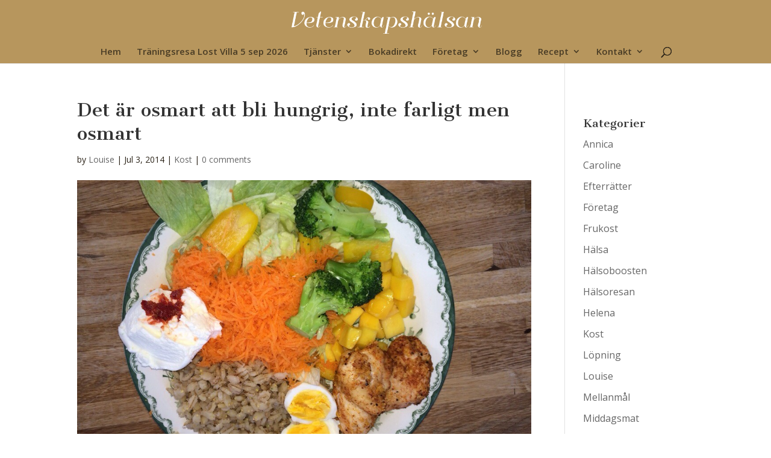

--- FILE ---
content_type: text/html; charset=UTF-8
request_url: https://www.vetenskapshalsan.se/wp-admin/admin-ajax.php
body_size: -417
content:
{"status":"OK","message":"","user_event_id":1818586}